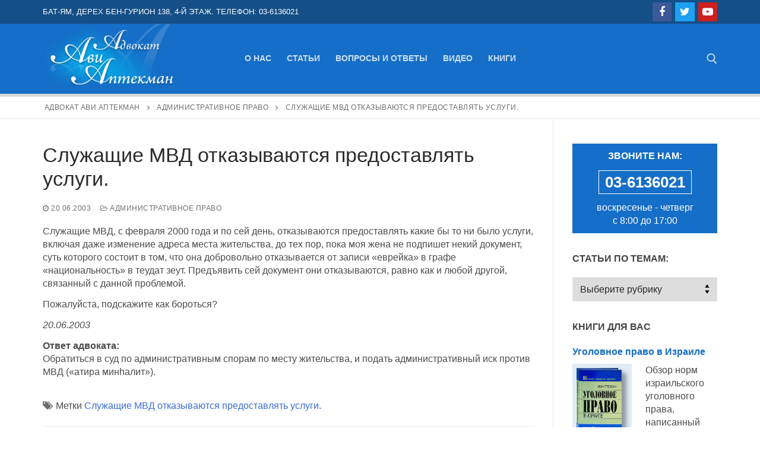

--- FILE ---
content_type: text/html; charset=UTF-8
request_url: https://aptekman.co.il/2003/06/20/%D1%81%D0%BB%D1%83%D0%B6%D0%B0%D1%89%D0%B8%D0%B5-%D0%BC%D0%B2%D0%B4-%D0%BE%D1%82%D0%BA%D0%B0%D0%B7%D1%8B%D0%B2%D0%B0%D1%8E%D1%82%D1%81%D1%8F-%D0%BF%D1%80%D0%B5%D0%B4%D0%BE%D1%81%D1%82%D0%B0%D0%B2/
body_size: 16452
content:
<!doctype html>
<html lang="ru-RU">
<head>
<meta charset="UTF-8">
<meta name="viewport" content="width=device-width, initial-scale=1, maximum-scale=10.0, user-scalable=yes">
<link rel="profile" href="http://gmpg.org/xfn/11">
<meta name='robots' content='index, follow, max-image-preview:large, max-snippet:-1, max-video-preview:-1' />
<style>img:is([sizes="auto" i], [sizes^="auto," i]) { contain-intrinsic-size: 3000px 1500px }</style>
<!-- This site is optimized with the Yoast SEO plugin v26.3 - https://yoast.com/wordpress/plugins/seo/ -->
<title>Служащие МВД отказываются предоставлять услуги. - Адвокат Ави Аптекман</title>
<link rel="canonical" href="https://aptekman.co.il/2003/06/20/служащие-мвд-отказываются-предостав/" />
<meta property="og:locale" content="ru_RU" />
<meta property="og:type" content="article" />
<meta property="og:title" content="Служащие МВД отказываются предоставлять услуги. - Адвокат Ави Аптекман" />
<meta property="og:description" content="Служащие МВД, с февраля 2000 года и по сей день, отказываются предоставлять какие бы то ни было услуги, включая даже изменение адреса места жительства, до тех&hellip;" />
<meta property="og:url" content="https://aptekman.co.il/2003/06/20/служащие-мвд-отказываются-предостав/" />
<meta property="og:site_name" content="Адвокат Ави Аптекман" />
<meta property="article:publisher" content="https://www.facebook.com/www.aptekman.co.il" />
<meta property="article:published_time" content="2003-06-20T02:43:16+00:00" />
<meta property="article:modified_time" content="2016-11-01T17:00:29+00:00" />
<meta name="author" content="Ави Аптекман" />
<meta name="twitter:card" content="summary_large_image" />
<meta name="twitter:creator" content="@avi_law" />
<meta name="twitter:site" content="@avi_law" />
<meta name="twitter:label1" content="Написано автором" />
<meta name="twitter:data1" content="Ави Аптекман" />
<script type="application/ld+json" class="yoast-schema-graph">{"@context":"https://schema.org","@graph":[{"@type":"Article","@id":"https://aptekman.co.il/2003/06/20/%d1%81%d0%bb%d1%83%d0%b6%d0%b0%d1%89%d0%b8%d0%b5-%d0%bc%d0%b2%d0%b4-%d0%be%d1%82%d0%ba%d0%b0%d0%b7%d1%8b%d0%b2%d0%b0%d1%8e%d1%82%d1%81%d1%8f-%d0%bf%d1%80%d0%b5%d0%b4%d0%be%d1%81%d1%82%d0%b0%d0%b2/#article","isPartOf":{"@id":"https://aptekman.co.il/2003/06/20/%d1%81%d0%bb%d1%83%d0%b6%d0%b0%d1%89%d0%b8%d0%b5-%d0%bc%d0%b2%d0%b4-%d0%be%d1%82%d0%ba%d0%b0%d0%b7%d1%8b%d0%b2%d0%b0%d1%8e%d1%82%d1%81%d1%8f-%d0%bf%d1%80%d0%b5%d0%b4%d0%be%d1%81%d1%82%d0%b0%d0%b2/"},"author":{"name":"Ави Аптекман","@id":"https://aptekman.co.il/#/schema/person/d035120e66614d0861cb8d7ed0968ac5"},"headline":"Служащие МВД отказываются предоставлять услуги.","datePublished":"2003-06-20T02:43:16+00:00","dateModified":"2016-11-01T17:00:29+00:00","mainEntityOfPage":{"@id":"https://aptekman.co.il/2003/06/20/%d1%81%d0%bb%d1%83%d0%b6%d0%b0%d1%89%d0%b8%d0%b5-%d0%bc%d0%b2%d0%b4-%d0%be%d1%82%d0%ba%d0%b0%d0%b7%d1%8b%d0%b2%d0%b0%d1%8e%d1%82%d1%81%d1%8f-%d0%bf%d1%80%d0%b5%d0%b4%d0%be%d1%81%d1%82%d0%b0%d0%b2/"},"wordCount":93,"commentCount":0,"publisher":{"@id":"https://aptekman.co.il/#organization"},"keywords":["Служащие МВД отказываются предоставлять услуги."],"articleSection":["Административное право","Вопросы и ответы"],"inLanguage":"ru-RU","potentialAction":[{"@type":"CommentAction","name":"Comment","target":["https://aptekman.co.il/2003/06/20/%d1%81%d0%bb%d1%83%d0%b6%d0%b0%d1%89%d0%b8%d0%b5-%d0%bc%d0%b2%d0%b4-%d0%be%d1%82%d0%ba%d0%b0%d0%b7%d1%8b%d0%b2%d0%b0%d1%8e%d1%82%d1%81%d1%8f-%d0%bf%d1%80%d0%b5%d0%b4%d0%be%d1%81%d1%82%d0%b0%d0%b2/#respond"]}]},{"@type":"WebPage","@id":"https://aptekman.co.il/2003/06/20/%d1%81%d0%bb%d1%83%d0%b6%d0%b0%d1%89%d0%b8%d0%b5-%d0%bc%d0%b2%d0%b4-%d0%be%d1%82%d0%ba%d0%b0%d0%b7%d1%8b%d0%b2%d0%b0%d1%8e%d1%82%d1%81%d1%8f-%d0%bf%d1%80%d0%b5%d0%b4%d0%be%d1%81%d1%82%d0%b0%d0%b2/","url":"https://aptekman.co.il/2003/06/20/%d1%81%d0%bb%d1%83%d0%b6%d0%b0%d1%89%d0%b8%d0%b5-%d0%bc%d0%b2%d0%b4-%d0%be%d1%82%d0%ba%d0%b0%d0%b7%d1%8b%d0%b2%d0%b0%d1%8e%d1%82%d1%81%d1%8f-%d0%bf%d1%80%d0%b5%d0%b4%d0%be%d1%81%d1%82%d0%b0%d0%b2/","name":"Служащие МВД отказываются предоставлять услуги. - Адвокат Ави Аптекман","isPartOf":{"@id":"https://aptekman.co.il/#website"},"datePublished":"2003-06-20T02:43:16+00:00","dateModified":"2016-11-01T17:00:29+00:00","breadcrumb":{"@id":"https://aptekman.co.il/2003/06/20/%d1%81%d0%bb%d1%83%d0%b6%d0%b0%d1%89%d0%b8%d0%b5-%d0%bc%d0%b2%d0%b4-%d0%be%d1%82%d0%ba%d0%b0%d0%b7%d1%8b%d0%b2%d0%b0%d1%8e%d1%82%d1%81%d1%8f-%d0%bf%d1%80%d0%b5%d0%b4%d0%be%d1%81%d1%82%d0%b0%d0%b2/#breadcrumb"},"inLanguage":"ru-RU","potentialAction":[{"@type":"ReadAction","target":["https://aptekman.co.il/2003/06/20/%d1%81%d0%bb%d1%83%d0%b6%d0%b0%d1%89%d0%b8%d0%b5-%d0%bc%d0%b2%d0%b4-%d0%be%d1%82%d0%ba%d0%b0%d0%b7%d1%8b%d0%b2%d0%b0%d1%8e%d1%82%d1%81%d1%8f-%d0%bf%d1%80%d0%b5%d0%b4%d0%be%d1%81%d1%82%d0%b0%d0%b2/"]}]},{"@type":"BreadcrumbList","@id":"https://aptekman.co.il/2003/06/20/%d1%81%d0%bb%d1%83%d0%b6%d0%b0%d1%89%d0%b8%d0%b5-%d0%bc%d0%b2%d0%b4-%d0%be%d1%82%d0%ba%d0%b0%d0%b7%d1%8b%d0%b2%d0%b0%d1%8e%d1%82%d1%81%d1%8f-%d0%bf%d1%80%d0%b5%d0%b4%d0%be%d1%81%d1%82%d0%b0%d0%b2/#breadcrumb","itemListElement":[{"@type":"ListItem","position":1,"name":"Главная страница","item":"https://aptekman.co.il/"},{"@type":"ListItem","position":2,"name":"Служащие МВД отказываются предоставлять услуги."}]},{"@type":"WebSite","@id":"https://aptekman.co.il/#website","url":"https://aptekman.co.il/","name":"Адвокат Ави Аптекман","description":"Адвокатский офис «А. Аптекман, адвокаты, судебные исполнители»","publisher":{"@id":"https://aptekman.co.il/#organization"},"potentialAction":[{"@type":"SearchAction","target":{"@type":"EntryPoint","urlTemplate":"https://aptekman.co.il/?s={search_term_string}"},"query-input":{"@type":"PropertyValueSpecification","valueRequired":true,"valueName":"search_term_string"}}],"inLanguage":"ru-RU"},{"@type":"Organization","@id":"https://aptekman.co.il/#organization","name":"Адвокатская контора «А. Аптекман, адвокаты, судебные исполнители»","url":"https://aptekman.co.il/","logo":{"@type":"ImageObject","inLanguage":"ru-RU","@id":"https://aptekman.co.il/#/schema/logo/image/","url":"https://aptekman.co.il/wp-content/uploads/2021/10/logo_aptekman.png","contentUrl":"https://aptekman.co.il/wp-content/uploads/2021/10/logo_aptekman.png","width":280,"height":150,"caption":"Адвокатская контора «А. Аптекман, адвокаты, судебные исполнители»"},"image":{"@id":"https://aptekman.co.il/#/schema/logo/image/"},"sameAs":["https://www.facebook.com/www.aptekman.co.il","https://x.com/avi_law","https://www.youtube.com/channel/UCu-rWKFyxyANFSb0uA0siDg"]},{"@type":"Person","@id":"https://aptekman.co.il/#/schema/person/d035120e66614d0861cb8d7ed0968ac5","name":"Ави Аптекман","image":{"@type":"ImageObject","inLanguage":"ru-RU","@id":"https://aptekman.co.il/#/schema/person/image/","url":"https://secure.gravatar.com/avatar/a5d5829d80ff098f72375c29e0bccf62875c3b8dc03102b26966a219b2fe1a0d?s=96&d=mm&r=g","contentUrl":"https://secure.gravatar.com/avatar/a5d5829d80ff098f72375c29e0bccf62875c3b8dc03102b26966a219b2fe1a0d?s=96&d=mm&r=g","caption":"Ави Аптекман"},"sameAs":["http://aptekman.co.il"]}]}</script>
<!-- / Yoast SEO plugin. -->
<link rel="alternate" type="application/rss+xml" title="Адвокат Ави Аптекман &raquo; Лента" href="https://aptekman.co.il/feed/" />
<link rel="alternate" type="application/rss+xml" title="Адвокат Ави Аптекман &raquo; Лента комментариев" href="https://aptekman.co.il/comments/feed/" />
<link rel="alternate" type="application/rss+xml" title="Адвокат Ави Аптекман &raquo; Лента комментариев к &laquo;Служащие МВД отказываются предоставлять услуги.&raquo;" href="https://aptekman.co.il/2003/06/20/%d1%81%d0%bb%d1%83%d0%b6%d0%b0%d1%89%d0%b8%d0%b5-%d0%bc%d0%b2%d0%b4-%d0%be%d1%82%d0%ba%d0%b0%d0%b7%d1%8b%d0%b2%d0%b0%d1%8e%d1%82%d1%81%d1%8f-%d0%bf%d1%80%d0%b5%d0%b4%d0%be%d1%81%d1%82%d0%b0%d0%b2/feed/" />
<!-- <link rel='stylesheet' id='wp-block-library-css' href='https://aptekman.co.il/wp-includes/css/dist/block-library/style.min.css?ver=6.8.3' type='text/css' media='all' /> -->
<link rel="stylesheet" type="text/css" href="//aptekman.co.il/wp-content/cache/wpfc-minified/2m36nwzd/dr20y.css" media="all"/>
<style id='classic-theme-styles-inline-css' type='text/css'>
/*! This file is auto-generated */
.wp-block-button__link{color:#fff;background-color:#32373c;border-radius:9999px;box-shadow:none;text-decoration:none;padding:calc(.667em + 2px) calc(1.333em + 2px);font-size:1.125em}.wp-block-file__button{background:#32373c;color:#fff;text-decoration:none}
</style>
<style id='global-styles-inline-css' type='text/css'>
:root{--wp--preset--aspect-ratio--square: 1;--wp--preset--aspect-ratio--4-3: 4/3;--wp--preset--aspect-ratio--3-4: 3/4;--wp--preset--aspect-ratio--3-2: 3/2;--wp--preset--aspect-ratio--2-3: 2/3;--wp--preset--aspect-ratio--16-9: 16/9;--wp--preset--aspect-ratio--9-16: 9/16;--wp--preset--color--black: #000000;--wp--preset--color--cyan-bluish-gray: #abb8c3;--wp--preset--color--white: #ffffff;--wp--preset--color--pale-pink: #f78da7;--wp--preset--color--vivid-red: #cf2e2e;--wp--preset--color--luminous-vivid-orange: #ff6900;--wp--preset--color--luminous-vivid-amber: #fcb900;--wp--preset--color--light-green-cyan: #7bdcb5;--wp--preset--color--vivid-green-cyan: #00d084;--wp--preset--color--pale-cyan-blue: #8ed1fc;--wp--preset--color--vivid-cyan-blue: #0693e3;--wp--preset--color--vivid-purple: #9b51e0;--wp--preset--gradient--vivid-cyan-blue-to-vivid-purple: linear-gradient(135deg,rgba(6,147,227,1) 0%,rgb(155,81,224) 100%);--wp--preset--gradient--light-green-cyan-to-vivid-green-cyan: linear-gradient(135deg,rgb(122,220,180) 0%,rgb(0,208,130) 100%);--wp--preset--gradient--luminous-vivid-amber-to-luminous-vivid-orange: linear-gradient(135deg,rgba(252,185,0,1) 0%,rgba(255,105,0,1) 100%);--wp--preset--gradient--luminous-vivid-orange-to-vivid-red: linear-gradient(135deg,rgba(255,105,0,1) 0%,rgb(207,46,46) 100%);--wp--preset--gradient--very-light-gray-to-cyan-bluish-gray: linear-gradient(135deg,rgb(238,238,238) 0%,rgb(169,184,195) 100%);--wp--preset--gradient--cool-to-warm-spectrum: linear-gradient(135deg,rgb(74,234,220) 0%,rgb(151,120,209) 20%,rgb(207,42,186) 40%,rgb(238,44,130) 60%,rgb(251,105,98) 80%,rgb(254,248,76) 100%);--wp--preset--gradient--blush-light-purple: linear-gradient(135deg,rgb(255,206,236) 0%,rgb(152,150,240) 100%);--wp--preset--gradient--blush-bordeaux: linear-gradient(135deg,rgb(254,205,165) 0%,rgb(254,45,45) 50%,rgb(107,0,62) 100%);--wp--preset--gradient--luminous-dusk: linear-gradient(135deg,rgb(255,203,112) 0%,rgb(199,81,192) 50%,rgb(65,88,208) 100%);--wp--preset--gradient--pale-ocean: linear-gradient(135deg,rgb(255,245,203) 0%,rgb(182,227,212) 50%,rgb(51,167,181) 100%);--wp--preset--gradient--electric-grass: linear-gradient(135deg,rgb(202,248,128) 0%,rgb(113,206,126) 100%);--wp--preset--gradient--midnight: linear-gradient(135deg,rgb(2,3,129) 0%,rgb(40,116,252) 100%);--wp--preset--font-size--small: 13px;--wp--preset--font-size--medium: 20px;--wp--preset--font-size--large: 36px;--wp--preset--font-size--x-large: 42px;--wp--preset--spacing--20: 0.44rem;--wp--preset--spacing--30: 0.67rem;--wp--preset--spacing--40: 1rem;--wp--preset--spacing--50: 1.5rem;--wp--preset--spacing--60: 2.25rem;--wp--preset--spacing--70: 3.38rem;--wp--preset--spacing--80: 5.06rem;--wp--preset--shadow--natural: 6px 6px 9px rgba(0, 0, 0, 0.2);--wp--preset--shadow--deep: 12px 12px 50px rgba(0, 0, 0, 0.4);--wp--preset--shadow--sharp: 6px 6px 0px rgba(0, 0, 0, 0.2);--wp--preset--shadow--outlined: 6px 6px 0px -3px rgba(255, 255, 255, 1), 6px 6px rgba(0, 0, 0, 1);--wp--preset--shadow--crisp: 6px 6px 0px rgba(0, 0, 0, 1);}:where(.is-layout-flex){gap: 0.5em;}:where(.is-layout-grid){gap: 0.5em;}body .is-layout-flex{display: flex;}.is-layout-flex{flex-wrap: wrap;align-items: center;}.is-layout-flex > :is(*, div){margin: 0;}body .is-layout-grid{display: grid;}.is-layout-grid > :is(*, div){margin: 0;}:where(.wp-block-columns.is-layout-flex){gap: 2em;}:where(.wp-block-columns.is-layout-grid){gap: 2em;}:where(.wp-block-post-template.is-layout-flex){gap: 1.25em;}:where(.wp-block-post-template.is-layout-grid){gap: 1.25em;}.has-black-color{color: var(--wp--preset--color--black) !important;}.has-cyan-bluish-gray-color{color: var(--wp--preset--color--cyan-bluish-gray) !important;}.has-white-color{color: var(--wp--preset--color--white) !important;}.has-pale-pink-color{color: var(--wp--preset--color--pale-pink) !important;}.has-vivid-red-color{color: var(--wp--preset--color--vivid-red) !important;}.has-luminous-vivid-orange-color{color: var(--wp--preset--color--luminous-vivid-orange) !important;}.has-luminous-vivid-amber-color{color: var(--wp--preset--color--luminous-vivid-amber) !important;}.has-light-green-cyan-color{color: var(--wp--preset--color--light-green-cyan) !important;}.has-vivid-green-cyan-color{color: var(--wp--preset--color--vivid-green-cyan) !important;}.has-pale-cyan-blue-color{color: var(--wp--preset--color--pale-cyan-blue) !important;}.has-vivid-cyan-blue-color{color: var(--wp--preset--color--vivid-cyan-blue) !important;}.has-vivid-purple-color{color: var(--wp--preset--color--vivid-purple) !important;}.has-black-background-color{background-color: var(--wp--preset--color--black) !important;}.has-cyan-bluish-gray-background-color{background-color: var(--wp--preset--color--cyan-bluish-gray) !important;}.has-white-background-color{background-color: var(--wp--preset--color--white) !important;}.has-pale-pink-background-color{background-color: var(--wp--preset--color--pale-pink) !important;}.has-vivid-red-background-color{background-color: var(--wp--preset--color--vivid-red) !important;}.has-luminous-vivid-orange-background-color{background-color: var(--wp--preset--color--luminous-vivid-orange) !important;}.has-luminous-vivid-amber-background-color{background-color: var(--wp--preset--color--luminous-vivid-amber) !important;}.has-light-green-cyan-background-color{background-color: var(--wp--preset--color--light-green-cyan) !important;}.has-vivid-green-cyan-background-color{background-color: var(--wp--preset--color--vivid-green-cyan) !important;}.has-pale-cyan-blue-background-color{background-color: var(--wp--preset--color--pale-cyan-blue) !important;}.has-vivid-cyan-blue-background-color{background-color: var(--wp--preset--color--vivid-cyan-blue) !important;}.has-vivid-purple-background-color{background-color: var(--wp--preset--color--vivid-purple) !important;}.has-black-border-color{border-color: var(--wp--preset--color--black) !important;}.has-cyan-bluish-gray-border-color{border-color: var(--wp--preset--color--cyan-bluish-gray) !important;}.has-white-border-color{border-color: var(--wp--preset--color--white) !important;}.has-pale-pink-border-color{border-color: var(--wp--preset--color--pale-pink) !important;}.has-vivid-red-border-color{border-color: var(--wp--preset--color--vivid-red) !important;}.has-luminous-vivid-orange-border-color{border-color: var(--wp--preset--color--luminous-vivid-orange) !important;}.has-luminous-vivid-amber-border-color{border-color: var(--wp--preset--color--luminous-vivid-amber) !important;}.has-light-green-cyan-border-color{border-color: var(--wp--preset--color--light-green-cyan) !important;}.has-vivid-green-cyan-border-color{border-color: var(--wp--preset--color--vivid-green-cyan) !important;}.has-pale-cyan-blue-border-color{border-color: var(--wp--preset--color--pale-cyan-blue) !important;}.has-vivid-cyan-blue-border-color{border-color: var(--wp--preset--color--vivid-cyan-blue) !important;}.has-vivid-purple-border-color{border-color: var(--wp--preset--color--vivid-purple) !important;}.has-vivid-cyan-blue-to-vivid-purple-gradient-background{background: var(--wp--preset--gradient--vivid-cyan-blue-to-vivid-purple) !important;}.has-light-green-cyan-to-vivid-green-cyan-gradient-background{background: var(--wp--preset--gradient--light-green-cyan-to-vivid-green-cyan) !important;}.has-luminous-vivid-amber-to-luminous-vivid-orange-gradient-background{background: var(--wp--preset--gradient--luminous-vivid-amber-to-luminous-vivid-orange) !important;}.has-luminous-vivid-orange-to-vivid-red-gradient-background{background: var(--wp--preset--gradient--luminous-vivid-orange-to-vivid-red) !important;}.has-very-light-gray-to-cyan-bluish-gray-gradient-background{background: var(--wp--preset--gradient--very-light-gray-to-cyan-bluish-gray) !important;}.has-cool-to-warm-spectrum-gradient-background{background: var(--wp--preset--gradient--cool-to-warm-spectrum) !important;}.has-blush-light-purple-gradient-background{background: var(--wp--preset--gradient--blush-light-purple) !important;}.has-blush-bordeaux-gradient-background{background: var(--wp--preset--gradient--blush-bordeaux) !important;}.has-luminous-dusk-gradient-background{background: var(--wp--preset--gradient--luminous-dusk) !important;}.has-pale-ocean-gradient-background{background: var(--wp--preset--gradient--pale-ocean) !important;}.has-electric-grass-gradient-background{background: var(--wp--preset--gradient--electric-grass) !important;}.has-midnight-gradient-background{background: var(--wp--preset--gradient--midnight) !important;}.has-small-font-size{font-size: var(--wp--preset--font-size--small) !important;}.has-medium-font-size{font-size: var(--wp--preset--font-size--medium) !important;}.has-large-font-size{font-size: var(--wp--preset--font-size--large) !important;}.has-x-large-font-size{font-size: var(--wp--preset--font-size--x-large) !important;}
:where(.wp-block-post-template.is-layout-flex){gap: 1.25em;}:where(.wp-block-post-template.is-layout-grid){gap: 1.25em;}
:where(.wp-block-columns.is-layout-flex){gap: 2em;}:where(.wp-block-columns.is-layout-grid){gap: 2em;}
:root :where(.wp-block-pullquote){font-size: 1.5em;line-height: 1.6;}
</style>
<!-- <link rel='stylesheet' id='contact-form-7-css' href='https://aptekman.co.il/wp-content/plugins/contact-form-7/includes/css/styles.css?ver=6.1.3' type='text/css' media='all' /> -->
<!-- <link rel='stylesheet' id='widgetopts-styles-css' href='https://aptekman.co.il/wp-content/plugins/widget-options/assets/css/widget-options.css?ver=4.1.3' type='text/css' media='all' /> -->
<!-- <link rel='stylesheet' id='font-awesome-css' href='https://aptekman.co.il/wp-content/themes/customify/assets/fonts/font-awesome/css/font-awesome.min.css?ver=5.0.0' type='text/css' media='all' /> -->
<!-- <link rel='stylesheet' id='customify-style-css' href='https://aptekman.co.il/wp-content/themes/customify/style.min.css?ver=0.4.10' type='text/css' media='all' /> -->
<link rel="stylesheet" type="text/css" href="//aptekman.co.il/wp-content/cache/wpfc-minified/f42vd991/61m13.css" media="all"/>
<style id='customify-style-inline-css' type='text/css'>
#masthead.sticky-active .site-header-inner {box-shadow: 0px 5px 10px 0px rgba(50,50,50,0.06) ;;}.customify-container, .layout-contained, .site-framed .site, .site-boxed .site { max-width: 1200px; } .main-layout-content .entry-content > .alignwide { width: calc( 1200px - 4em ); max-width: 100vw;  }.header-top .header--row-inner,body:not(.fl-builder-edit) .button,body:not(.fl-builder-edit) button:not(.menu-mobile-toggle, .components-button, .customize-partial-edit-shortcut-button),body:not(.fl-builder-edit) input[type="button"]:not(.ed_button),button.button,input[type="button"]:not(.ed_button, .components-button, .customize-partial-edit-shortcut-button),input[type="reset"]:not(.components-button, .customize-partial-edit-shortcut-button),input[type="submit"]:not(.components-button, .customize-partial-edit-shortcut-button),.pagination .nav-links > *:hover,.pagination .nav-links span,.nav-menu-desktop.style-full-height .primary-menu-ul > li.current-menu-item > a,.nav-menu-desktop.style-full-height .primary-menu-ul > li.current-menu-ancestor > a,.nav-menu-desktop.style-full-height .primary-menu-ul > li > a:hover,.posts-layout .readmore-button:hover{    background-color: #235787;}.posts-layout .readmore-button {color: #235787;}.pagination .nav-links > *:hover,.pagination .nav-links span,.entry-single .tags-links a:hover,.entry-single .cat-links a:hover,.posts-layout .readmore-button,.posts-layout .readmore-button:hover{    border-color: #235787;}.customify-builder-btn{    background-color: #156ec7;}body{    color: #4c4c4c;}abbr, acronym {    border-bottom-color: #4c4c4c;}a                {                    color: #386bd8;}a:hover,a:focus,.link-meta:hover, .link-meta a:hover{    color: #2491e5;}h2 + h3,.comments-area h2 + .comments-title,.h2 + h3,.comments-area .h2 + .comments-title,.page-breadcrumb {    border-top-color: #eaecee;}blockquote,.site-content .widget-area .menu li.current-menu-item > a:before{    border-left-color: #eaecee;}@media screen and (min-width: 64em) {    .comment-list .children li.comment {        border-left-color: #eaecee;    }    .comment-list .children li.comment:after {        background-color: #eaecee;    }}.page-titlebar, .page-breadcrumb,.posts-layout .entry-inner {    border-bottom-color: #eaecee;}.header-search-form .search-field,.entry-content .page-links a,.header-search-modal,.pagination .nav-links > *,.entry-footer .tags-links a, .entry-footer .cat-links a,.search .content-area article,.site-content .widget-area .menu li.current-menu-item > a,.posts-layout .entry-inner,.post-navigation .nav-links,article.comment .comment-meta,.widget-area .widget_pages li a, .widget-area .widget_categories li a, .widget-area .widget_archive li a, .widget-area .widget_meta li a, .widget-area .widget_nav_menu li a, .widget-area .widget_product_categories li a, .widget-area .widget_recent_entries li a, .widget-area .widget_rss li a,.widget-area .widget_recent_comments li{    border-color: #eaecee;}.header-search-modal::before {    border-top-color: #eaecee;    border-left-color: #eaecee;}@media screen and (min-width: 48em) {    .content-sidebar.sidebar_vertical_border .content-area {        border-right-color: #eaecee;    }    .sidebar-content.sidebar_vertical_border .content-area {        border-left-color: #eaecee;    }    .sidebar-sidebar-content.sidebar_vertical_border .sidebar-primary {        border-right-color: #eaecee;    }    .sidebar-sidebar-content.sidebar_vertical_border .sidebar-secondary {        border-right-color: #eaecee;    }    .content-sidebar-sidebar.sidebar_vertical_border .sidebar-primary {        border-left-color: #eaecee;    }    .content-sidebar-sidebar.sidebar_vertical_border .sidebar-secondary {        border-left-color: #eaecee;    }    .sidebar-content-sidebar.sidebar_vertical_border .content-area {        border-left-color: #eaecee;        border-right-color: #eaecee;    }    .sidebar-content-sidebar.sidebar_vertical_border .content-area {        border-left-color: #eaecee;        border-right-color: #eaecee;    }}article.comment .comment-post-author {background: #6d6d6d;}.pagination .nav-links > *,.link-meta,.link-meta a,.color-meta,.entry-single .tags-links:before,.entry-single .cats-links:before{    color: #6d6d6d;}h1, h2, h3, h4, h5, h6 { color: #156ec7;}.site-content .widget-title { color: #444444;}.site-content .widget-title {font-weight: 700;}.entry-content h3, .wp-block h3 {font-weight: 500;}.entry-content h4, .wp-block h4 {font-weight: 500;font-size: 20px;line-height: 22px;letter-spacing: 0px;}.entry-content h5, .wp-block h5 {font-weight: 600;font-size: 16px;line-height: 20px;}#page-cover {background-image: url("https://aptekman.co.il/wp-content/themes/customify/assets/images/default-cover.jpg");}.header--row:not(.header--transparent).header-top .header--row-inner  {background-color: #144f87;} .header--row:not(.header--transparent).header-main .header--row-inner  {background-color: #156ec7;border-style: solid;border-top-width: 0px;border-right-width: 0px;border-bottom-width: 5px;border-left-width: 0px;border-color: #d8d8d8;border-top-left-radius: 0px;border-top-right-radius: 0px;border-bottom-right-radius: 0px;} .sub-menu .li-duplicator {display:none !important;}.header-search_icon-item .header-search-modal  {border-style: solid;} .header-search_icon-item .search-field  {border-style: solid;} .dark-mode .header-search_box-item .search-form-fields, .header-search_box-item .search-form-fields  {border-style: solid;} a.item--button  {border-style: none;} #cb-row--footer-main .footer--row-inner {background-color: rgba(30,115,190,0.78)}#cb-row--footer-main .footer--row-inner  {background-color: rgba(30,115,190,0.23);} #cb-row--footer-bottom .footer--row-inner {background-color: #777777}#cb-row--footer-top .footer--row-inner {background-color: rgba(30,115,190,0.37)}#footer_contact li {font-weight: 500;font-size: 18px;}#blog-posts .entry-title {font-weight: 600;font-size: 21px;line-height: 27px;}#blog-posts .nav-links a, #blog-posts .nav-links span {font-size: 15px;}body  {background-color: #FFFFFF;} .site-content .content-area  {background-color: #FFFFFF;} /* CSS for desktop */.sticky.sticky-active .header--row.header-main.header--sticky .customify-grid, .sticky.sticky-active .header--row.header-main.header--sticky .style-full-height .primary-menu-ul > li > a {min-height: 99px;}#page-cover .page-cover-inner {min-height: 300px;}.header--row.header-top .customify-grid, .header--row.header-top .style-full-height .primary-menu-ul > li > a {min-height: 40px;}.header--row.header-main .customify-grid, .header--row.header-main .style-full-height .primary-menu-ul > li > a {min-height: 100px;}.header--row.header-bottom .customify-grid, .header--row.header-bottom .style-full-height .primary-menu-ul > li > a {min-height: 55px;}.site-header .site-branding img { max-width: 240px; } .site-header .cb-row--mobile .site-branding img { width: 240px; }.header--row .builder-first--nav-icon {text-align: right;}.header-search_icon-item .search-submit {margin-left: -40px;}.header-search_box-item .search-submit{margin-left: -40px;} .header-search_box-item .woo_bootster_search .search-submit{margin-left: -40px;} .header-search_box-item .header-search-form button.search-submit{margin-left:-40px;}.header--row .builder-first--primary-menu {text-align: right;}.header-social-icons.customify-builder-social-icons li a { font-size: 18px; }.header-social-icons.customify-builder-social-icons li a {padding: 0.4em;}.footer-social-icons.customify-builder-social-icons li a { font-size: 20px; }.footer-social-icons.customify-builder-social-icons li a {padding: 0.3em;}.footer-social-icons.customify-builder-social-icons li {margin-left: 6px; margin-right: 6px;}#blog-posts .pagination {text-align: center;}/* CSS for tablet */@media screen and (max-width: 1024px) { .site-content .widget-title {font-size: 20px;}.entry-content h5, .wp-block h5 {font-size: 17px;line-height: 21px;}#page-cover .page-cover-inner {min-height: 250px;}.header--row .builder-first--nav-icon {text-align: right;}.header-search_icon-item .search-submit {margin-left: -40px;}.header-search_box-item .search-submit{margin-left: -40px;} .header-search_box-item .woo_bootster_search .search-submit{margin-left: -40px;} .header-search_box-item .header-search-form button.search-submit{margin-left:-40px;} }/* CSS for mobile */@media screen and (max-width: 568px) { .sticky.sticky-active .header--row.header-top.header--sticky .customify-grid, .sticky.sticky-active .header--row.header-top.header--sticky .style-full-height .primary-menu-ul > li > a {min-height: 19px;}.site-content .widget-title {font-size: 16px;}#page-cover .page-cover-inner {min-height: 200px;}.header--row.header-top .customify-grid, .header--row.header-top .style-full-height .primary-menu-ul > li > a {min-height: 44px;}.header--row .builder-first--nav-icon {text-align: right;}.header-search_icon-item .search-submit {margin-left: -40px;}.header-search_box-item .search-submit{margin-left: -40px;} .header-search_box-item .woo_bootster_search .search-submit{margin-left: -40px;} .header-search_box-item .header-search-form button.search-submit{margin-left:-40px;}#footer_contact li {font-size: 16px;} }
</style>
<!-- <link rel='stylesheet' id='customify-customify-pro-8089c2016e00ed61f89d2f7c54fa81e0-css' href='https://aptekman.co.il/wp-content/uploads/customify-pro/customify-pro-8089c2016e00ed61f89d2f7c54fa81e0.css?ver=20251108051712' type='text/css' media='all' /> -->
<!-- <link rel='stylesheet' id='call-now-button-modern-style-css' href='https://aptekman.co.il/wp-content/plugins/call-now-button/resources/style/modern.css?ver=1.5.5' type='text/css' media='all' /> -->
<link rel="stylesheet" type="text/css" href="//aptekman.co.il/wp-content/cache/wpfc-minified/qwoqlo5g/fdiwy.css" media="all"/>
<script type="text/javascript" id="jquery-core-js-extra">
/* <![CDATA[ */
var Customify_Pro_JS = {"header_sticky_up":"","scrolltop_duration":"500","scrolltop_offset":"100","infinity_load":{"posts":{"enable":0,"load_type":"auto","loading_text":"Loading","load_more_text":"Load More"},"products":{"enable":1,"load_type":"auto","loading_text":"Loading","load_more_text":"Load More"}}};
/* ]]> */
</script>
<script src='//aptekman.co.il/wp-content/cache/wpfc-minified/7xd9hwb8/dr20y.js' type="text/javascript"></script>
<!-- <script type="text/javascript" src="https://aptekman.co.il/wp-includes/js/jquery/jquery.min.js?ver=3.7.1" id="jquery-core-js"></script> -->
<!-- <script type="text/javascript" src="https://aptekman.co.il/wp-includes/js/jquery/jquery-migrate.min.js?ver=3.4.1" id="jquery-migrate-js"></script> -->
<link rel="https://api.w.org/" href="https://aptekman.co.il/wp-json/" /><link rel="alternate" title="JSON" type="application/json" href="https://aptekman.co.il/wp-json/wp/v2/posts/1333" /><link rel="EditURI" type="application/rsd+xml" title="RSD" href="https://aptekman.co.il/xmlrpc.php?rsd" />
<meta name="generator" content="WordPress 6.8.3" />
<link rel='shortlink' href='https://aptekman.co.il/?p=1333' />
<link rel="alternate" title="oEmbed (JSON)" type="application/json+oembed" href="https://aptekman.co.il/wp-json/oembed/1.0/embed?url=https%3A%2F%2Faptekman.co.il%2F2003%2F06%2F20%2F%25d1%2581%25d0%25bb%25d1%2583%25d0%25b6%25d0%25b0%25d1%2589%25d0%25b8%25d0%25b5-%25d0%25bc%25d0%25b2%25d0%25b4-%25d0%25be%25d1%2582%25d0%25ba%25d0%25b0%25d0%25b7%25d1%258b%25d0%25b2%25d0%25b0%25d1%258e%25d1%2582%25d1%2581%25d1%258f-%25d0%25bf%25d1%2580%25d0%25b5%25d0%25b4%25d0%25be%25d1%2581%25d1%2582%25d0%25b0%25d0%25b2%2F" />
<link rel="alternate" title="oEmbed (XML)" type="text/xml+oembed" href="https://aptekman.co.il/wp-json/oembed/1.0/embed?url=https%3A%2F%2Faptekman.co.il%2F2003%2F06%2F20%2F%25d1%2581%25d0%25bb%25d1%2583%25d0%25b6%25d0%25b0%25d1%2589%25d0%25b8%25d0%25b5-%25d0%25bc%25d0%25b2%25d0%25b4-%25d0%25be%25d1%2582%25d0%25ba%25d0%25b0%25d0%25b7%25d1%258b%25d0%25b2%25d0%25b0%25d1%258e%25d1%2582%25d1%2581%25d1%258f-%25d0%25bf%25d1%2580%25d0%25b5%25d0%25b4%25d0%25be%25d1%2581%25d1%2582%25d0%25b0%25d0%25b2%2F&#038;format=xml" />
<!-- Styles generated by Posts in Sidebar plugin -->
<style type="text/css">
.pis-title { font-size: 16px !important; font-weight:600; line-height:1.3; }
.pis-title-link {color:#333!important;}
</style>
<!-- / Styles generated by Posts in Sidebar plugin -->
<link rel="pingback" href="https://aptekman.co.il/xmlrpc.php"><meta name="generator" content="Powered by WPBakery Page Builder - drag and drop page builder for WordPress."/>
<link rel="icon" href="https://aptekman.co.il/wp-content/uploads/2021/10/favicon.png" sizes="32x32" />
<link rel="icon" href="https://aptekman.co.il/wp-content/uploads/2021/10/favicon.png" sizes="192x192" />
<link rel="apple-touch-icon" href="https://aptekman.co.il/wp-content/uploads/2021/10/favicon.png" />
<meta name="msapplication-TileImage" content="https://aptekman.co.il/wp-content/uploads/2021/10/favicon.png" />
<style type="text/css" id="wp-custom-css">
.site-header .site-branding img {
max-width: 220px;
}
body {line-height: 1.4;}
p {margin-bottom: 0.8em;}
#call-block {background:#156ec7; padding:10px; color:#fff;}
#call-block a {margin-top:10px; color:#fff; font-weight:700; padding:5px 10px; border: 1px solid #fff;}
#call-block a:hover {background:#144f87;}
#call-block .widget-title {margin-bottom:15px; color:#fff;}
.textwidget h4 {font-size:16px; font-weight:bold;}
@media only screen and (max-width: 999px) {
#call-block h3 {font-size:1em;}
.customify-builder-btn {display:none!important;}
}
</style>
<noscript><style> .wpb_animate_when_almost_visible { opacity: 1; }</style></noscript></head>
<body class="wp-singular post-template-default single single-post postid-1333 single-format-standard wp-custom-logo wp-theme-customify content-sidebar main-layout-content-sidebar sidebar_vertical_border site-full-width menu_sidebar_slide_left wpb-js-composer js-comp-ver-6.5.0 vc_responsive">
<div id="page" class="site box-shadow">
<a class="skip-link screen-reader-text" href="#site-content">Перейти к содержимому</a>
<a class="close is-size-medium  close-panel close-sidebar-panel" href="#">
<span class="hamburger hamburger--squeeze is-active">
<span class="hamburger-box">
<span class="hamburger-inner"><span class="screen-reader-text">Меню</span></span>
</span>
</span>
<span class="screen-reader-text">Закрыть</span>
</a><header id="masthead" class="site-header header-v2"><div id="masthead-inner" class="site-header-inner">							<div  class="header-top header--row layout-full-contained"  id="cb-row--header-top"  data-row-id="top"  data-show-on="desktop mobile">
<div class="header--row-inner header-top-inner dark-mode">
<div class="customify-container">
<div class="customify-grid  cb-row--desktop hide-on-mobile hide-on-tablet customify-grid-middle"><div class="row-v2 row-v2-top no-center"><div class="col-v2 col-v2-left"><div class="item--inner builder-item--html" data-section="header_html" data-item-id="html" ><div class="builder-header-html-item item--html"><p>Бат-Ям, Дерех Бен-Гурион 138, 4-й этаж. Телефон: 03-6136021</p>
</div></div></div><div class="col-v2 col-v2-right"><div class="item--inner builder-item--social-icons" data-section="header_social_icons" data-item-id="social-icons" ><ul class="header-social-icons customify-builder-social-icons color-default"><li><a class="social-icon-facebook shape-square" rel="nofollow noopener" target="_blank" href="https://www.facebook.com/www.aptekman.co.il" aria-label="Facebook"><i class="social-icon fa fa-facebook" title="Facebook"></i></a></li><li><a class="social-icon-twitter shape-square" rel="nofollow noopener" target="_blank" href="https://twitter.com/avi_law" aria-label="Twitter"><i class="social-icon fa fa-twitter" title="Twitter"></i></a></li><li><a class="social-icon-youtube-play shape-square" rel="nofollow noopener" target="_blank" href="https://www.youtube.com/channel/UCu-rWKFyxyANFSb0uA0siDg" aria-label="Youtube"><i class="social-icon fa fa-youtube-play" title="Youtube"></i></a></li></ul></div></div></div></div><div class="cb-row--mobile hide-on-desktop customify-grid customify-grid-middle"><div class="row-v2 row-v2-top no-left no-right"><div class="col-v2 col-v2-left"></div><div class="col-v2 col-v2-center"><div class="item--inner builder-item--social-icons" data-section="header_social_icons" data-item-id="social-icons" ><ul class="header-social-icons customify-builder-social-icons color-default"><li><a class="social-icon-facebook shape-square" rel="nofollow noopener" target="_blank" href="https://www.facebook.com/www.aptekman.co.il" aria-label="Facebook"><i class="social-icon fa fa-facebook" title="Facebook"></i></a></li><li><a class="social-icon-twitter shape-square" rel="nofollow noopener" target="_blank" href="https://twitter.com/avi_law" aria-label="Twitter"><i class="social-icon fa fa-twitter" title="Twitter"></i></a></li><li><a class="social-icon-youtube-play shape-square" rel="nofollow noopener" target="_blank" href="https://www.youtube.com/channel/UCu-rWKFyxyANFSb0uA0siDg" aria-label="Youtube"><i class="social-icon fa fa-youtube-play" title="Youtube"></i></a></li></ul></div></div><div class="col-v2 col-v2-right"></div></div></div>									</div>
</div>
</div>
<div  class="header-main header--row layout-full-contained header--sticky"  id="cb-row--header-main"  data-row-id="main"  data-show-on="desktop mobile">
<div class="header--row-inner header-main-inner dark-mode">
<div class="customify-container">
<div class="customify-grid  cb-row--desktop hide-on-mobile hide-on-tablet customify-grid-middle"><div class="row-v2 row-v2-main full-cols"><div class="col-v2 col-v2-left"><div class="item--inner builder-item--logo" data-section="title_tagline" data-item-id="logo" >		<div class="site-branding logo-top no-tran-logo has-sticky-logo">
<a href="https://aptekman.co.il/" class="logo-link" rel="home" itemprop="url">
<img class="site-img-logo" src="https://aptekman.co.il/wp-content/uploads/2021/10/logo_aptekman.png" alt="Адвокат Ави Аптекман">
<img class="site-img-logo-sticky" src="https://aptekman.co.il/wp-content/uploads/2021/10/logo_aptekman.png"
alt="" srcset="https://aptekman.co.il/wp-content/uploads/2021/10/logo_aptekman.png 2x">
</a>
</div><!-- .site-branding -->
</div></div><div class="col-v2 col-v2-center"><div class="item--inner builder-item--primary-menu has_menu" data-section="header_menu_primary" data-item-id="primary-menu" ><nav  id="site-navigation-main-desktop" class="site-navigation primary-menu primary-menu-main nav-menu-desktop primary-menu-desktop style-plain"><ul id="menu-top" class="primary-menu-ul menu nav-menu"><li id="menu-item--main-desktop-9828" class="menu-item menu-item-type-post_type menu-item-object-page menu-item-home menu-item-9828"><a href="https://aptekman.co.il/"><span class="link-before">О нас</span></a></li>
<li id="menu-item--main-desktop-9829" class="menu-item menu-item-type-taxonomy menu-item-object-category menu-item-9829"><a href="https://aptekman.co.il/category/articles/"><span class="link-before">Статьи</span></a></li>
<li id="menu-item--main-desktop-9827" class="menu-item menu-item-type-taxonomy menu-item-object-category current-post-ancestor current-menu-parent current-post-parent menu-item-9827"><a href="https://aptekman.co.il/category/questions/"><span class="link-before">Вопросы и ответы</span></a></li>
<li id="menu-item--main-desktop-15443" class="menu-item menu-item-type-post_type menu-item-object-page menu-item-15443"><a href="https://aptekman.co.il/%d0%bc%d1%88%d0%b2%d1%83%d1%89/"><span class="link-before">Видео</span></a></li>
<li id="menu-item--main-desktop-15433" class="menu-item menu-item-type-post_type menu-item-object-page menu-item-15433"><a href="https://aptekman.co.il/books/"><span class="link-before">Книги</span></a></li>
</ul></nav></div></div><div class="col-v2 col-v2-right"><div class="item--inner builder-item--search_icon" data-section="search_icon" data-item-id="search_icon" ><div class="header-search_icon-item item--search_icon">		<a class="search-icon" href="#" aria-label="открыть инструмент поиска">
<span class="ic-search">
<svg aria-hidden="true" focusable="false" role="presentation" xmlns="http://www.w3.org/2000/svg" width="20" height="21" viewBox="0 0 20 21">
<path fill="currentColor" fill-rule="evenodd" d="M12.514 14.906a8.264 8.264 0 0 1-4.322 1.21C3.668 16.116 0 12.513 0 8.07 0 3.626 3.668.023 8.192.023c4.525 0 8.193 3.603 8.193 8.047 0 2.033-.769 3.89-2.035 5.307l4.999 5.552-1.775 1.597-5.06-5.62zm-4.322-.843c3.37 0 6.102-2.684 6.102-5.993 0-3.31-2.732-5.994-6.102-5.994S2.09 4.76 2.09 8.07c0 3.31 2.732 5.993 6.102 5.993z"></path>
</svg>
</span>
<span class="ic-close">
<svg version="1.1" id="Capa_1" xmlns="http://www.w3.org/2000/svg" xmlns:xlink="http://www.w3.org/1999/xlink" x="0px" y="0px" width="612px" height="612px" viewBox="0 0 612 612" fill="currentColor" style="enable-background:new 0 0 612 612;" xml:space="preserve"><g><g id="cross"><g><polygon points="612,36.004 576.521,0.603 306,270.608 35.478,0.603 0,36.004 270.522,306.011 0,575.997 35.478,611.397 306,341.411 576.521,611.397 612,575.997 341.459,306.011 " /></g></g></g><g></g><g></g><g></g><g></g><g></g><g></g><g></g><g></g><g></g><g></g><g></g><g></g><g></g><g></g><g></g></svg>
</span>
<span class="arrow-down"></span>
</a>
<div class="header-search-modal-wrapper">
<form role="search" class="header-search-modal header-search-form" action="https://aptekman.co.il/">
<label>
<span class="screen-reader-text">Найти:</span>
<input type="search" class="search-field" placeholder="Поиск ..." value="" name="s" title="Найти:" />
</label>
<button type="submit" class="search-submit" aria-label="отправить поиск">
<svg aria-hidden="true" focusable="false" role="presentation" xmlns="http://www.w3.org/2000/svg" width="20" height="21" viewBox="0 0 20 21">
<path fill="currentColor" fill-rule="evenodd" d="M12.514 14.906a8.264 8.264 0 0 1-4.322 1.21C3.668 16.116 0 12.513 0 8.07 0 3.626 3.668.023 8.192.023c4.525 0 8.193 3.603 8.193 8.047 0 2.033-.769 3.89-2.035 5.307l4.999 5.552-1.775 1.597-5.06-5.62zm-4.322-.843c3.37 0 6.102-2.684 6.102-5.993 0-3.31-2.732-5.994-6.102-5.994S2.09 4.76 2.09 8.07c0 3.31 2.732 5.993 6.102 5.993z"></path>
</svg>
</button>
</form>
</div>
</div></div></div></div></div><div class="cb-row--mobile hide-on-desktop customify-grid customify-grid-middle"><div class="row-v2 row-v2-main no-center"><div class="col-v2 col-v2-left"><div class="item--inner builder-item--logo" data-section="title_tagline" data-item-id="logo" >		<div class="site-branding logo-top no-tran-logo has-sticky-logo">
<a href="https://aptekman.co.il/" class="logo-link" rel="home" itemprop="url">
<img class="site-img-logo" src="https://aptekman.co.il/wp-content/uploads/2021/10/logo_aptekman.png" alt="Адвокат Ави Аптекман">
<img class="site-img-logo-sticky" src="https://aptekman.co.il/wp-content/uploads/2021/10/logo_aptekman.png"
alt="" srcset="https://aptekman.co.il/wp-content/uploads/2021/10/logo_aptekman.png 2x">
</a>
</div><!-- .site-branding -->
</div></div><div class="col-v2 col-v2-right"><div class="item--inner builder-item--search_icon" data-section="search_icon" data-item-id="search_icon" ><div class="header-search_icon-item item--search_icon">		<a class="search-icon" href="#" aria-label="открыть инструмент поиска">
<span class="ic-search">
<svg aria-hidden="true" focusable="false" role="presentation" xmlns="http://www.w3.org/2000/svg" width="20" height="21" viewBox="0 0 20 21">
<path fill="currentColor" fill-rule="evenodd" d="M12.514 14.906a8.264 8.264 0 0 1-4.322 1.21C3.668 16.116 0 12.513 0 8.07 0 3.626 3.668.023 8.192.023c4.525 0 8.193 3.603 8.193 8.047 0 2.033-.769 3.89-2.035 5.307l4.999 5.552-1.775 1.597-5.06-5.62zm-4.322-.843c3.37 0 6.102-2.684 6.102-5.993 0-3.31-2.732-5.994-6.102-5.994S2.09 4.76 2.09 8.07c0 3.31 2.732 5.993 6.102 5.993z"></path>
</svg>
</span>
<span class="ic-close">
<svg version="1.1" id="Capa_1" xmlns="http://www.w3.org/2000/svg" xmlns:xlink="http://www.w3.org/1999/xlink" x="0px" y="0px" width="612px" height="612px" viewBox="0 0 612 612" fill="currentColor" style="enable-background:new 0 0 612 612;" xml:space="preserve"><g><g id="cross"><g><polygon points="612,36.004 576.521,0.603 306,270.608 35.478,0.603 0,36.004 270.522,306.011 0,575.997 35.478,611.397 306,341.411 576.521,611.397 612,575.997 341.459,306.011 " /></g></g></g><g></g><g></g><g></g><g></g><g></g><g></g><g></g><g></g><g></g><g></g><g></g><g></g><g></g><g></g><g></g></svg>
</span>
<span class="arrow-down"></span>
</a>
<div class="header-search-modal-wrapper">
<form role="search" class="header-search-modal header-search-form" action="https://aptekman.co.il/">
<label>
<span class="screen-reader-text">Найти:</span>
<input type="search" class="search-field" placeholder="Поиск ..." value="" name="s" title="Найти:" />
</label>
<button type="submit" class="search-submit" aria-label="отправить поиск">
<svg aria-hidden="true" focusable="false" role="presentation" xmlns="http://www.w3.org/2000/svg" width="20" height="21" viewBox="0 0 20 21">
<path fill="currentColor" fill-rule="evenodd" d="M12.514 14.906a8.264 8.264 0 0 1-4.322 1.21C3.668 16.116 0 12.513 0 8.07 0 3.626 3.668.023 8.192.023c4.525 0 8.193 3.603 8.193 8.047 0 2.033-.769 3.89-2.035 5.307l4.999 5.552-1.775 1.597-5.06-5.62zm-4.322-.843c3.37 0 6.102-2.684 6.102-5.993 0-3.31-2.732-5.994-6.102-5.994S2.09 4.76 2.09 8.07c0 3.31 2.732 5.993 6.102 5.993z"></path>
</svg>
</button>
</form>
</div>
</div></div><div class="item--inner builder-item--nav-icon" data-section="header_menu_icon" data-item-id="nav-icon" >		<button type="button" class="menu-mobile-toggle item-button is-size-desktop-medium is-size-tablet-medium is-size-mobile-medium"  aria-label="nav icon">
<span class="hamburger hamburger--squeeze">
<span class="hamburger-box">
<span class="hamburger-inner"></span>
</span>
</span>
<span class="nav-icon--label hide-on-tablet hide-on-mobile">Меню</span></button>
</div></div></div></div>									</div>
</div>
</div>
<div id="header-menu-sidebar" class="header-menu-sidebar menu-sidebar-panel light-mode"><div id="header-menu-sidebar-bg" class="header-menu-sidebar-bg"><div id="header-menu-sidebar-inner" class="header-menu-sidebar-inner"><div class="builder-item-sidebar mobile-item--html"><div class="item--inner" data-item-id="html" data-section="header_html"><div class="builder-header-html-item item--html"><p>Бат-Ям, Дерех Бен-Гурион 138, 4-й этаж. Телефон: 03-6136021</p>
</div></div></div><div class="builder-item-sidebar mobile-item--search_box"><div class="item--inner" data-item-id="search_box" data-section="search_box"><div class="header-search_box-item item--search_box">		<form role="search" class="header-search-form " action="https://aptekman.co.il/">
<div class="search-form-fields">
<span class="screen-reader-text">Найти:</span>
<input type="search" class="search-field" placeholder="Поиск ..." value="" name="s" title="Найти:" />
</div>
<button type="submit" class="search-submit" aria-label="Отправить поиск">
<svg aria-hidden="true" focusable="false" role="presentation" xmlns="http://www.w3.org/2000/svg" width="20" height="21" viewBox="0 0 20 21">
<path fill="currentColor" fill-rule="evenodd" d="M12.514 14.906a8.264 8.264 0 0 1-4.322 1.21C3.668 16.116 0 12.513 0 8.07 0 3.626 3.668.023 8.192.023c4.525 0 8.193 3.603 8.193 8.047 0 2.033-.769 3.89-2.035 5.307l4.999 5.552-1.775 1.597-5.06-5.62zm-4.322-.843c3.37 0 6.102-2.684 6.102-5.993 0-3.31-2.732-5.994-6.102-5.994S2.09 4.76 2.09 8.07c0 3.31 2.732 5.993 6.102 5.993z"></path>
</svg>
</button>
</form>
</div></div></div><div class="builder-item-sidebar mobile-item--primary-menu mobile-item--menu "><div class="item--inner" data-item-id="primary-menu" data-section="header_menu_primary"><nav  id="site-navigation-sidebar-mobile" class="site-navigation primary-menu primary-menu-sidebar nav-menu-mobile primary-menu-mobile style-plain"><ul id="menu-top" class="primary-menu-ul menu nav-menu"><li id="menu-item--sidebar-mobile-9828" class="menu-item menu-item-type-post_type menu-item-object-page menu-item-home menu-item-9828"><a href="https://aptekman.co.il/"><span class="link-before">О нас</span></a></li>
<li id="menu-item--sidebar-mobile-9829" class="menu-item menu-item-type-taxonomy menu-item-object-category menu-item-9829"><a href="https://aptekman.co.il/category/articles/"><span class="link-before">Статьи</span></a></li>
<li id="menu-item--sidebar-mobile-9827" class="menu-item menu-item-type-taxonomy menu-item-object-category current-post-ancestor current-menu-parent current-post-parent menu-item-9827"><a href="https://aptekman.co.il/category/questions/"><span class="link-before">Вопросы и ответы</span></a></li>
<li id="menu-item--sidebar-mobile-15443" class="menu-item menu-item-type-post_type menu-item-object-page menu-item-15443"><a href="https://aptekman.co.il/%d0%bc%d1%88%d0%b2%d1%83%d1%89/"><span class="link-before">Видео</span></a></li>
<li id="menu-item--sidebar-mobile-15433" class="menu-item menu-item-type-post_type menu-item-object-page menu-item-15433"><a href="https://aptekman.co.il/books/"><span class="link-before">Книги</span></a></li>
</ul></nav></div></div><div class="builder-item-sidebar mobile-item--button"><div class="item--inner" data-item-id="button" data-section="header_button"><a href="" class="item--button customify-btn customify-builder-btn is-icon-before">Кнопка</a></div></div></div></div></div></div></header>			<div id="page-breadcrumb" class="page-header--item page-breadcrumb breadcrumb--below_titlebar  text-uppercase text-xsmall link-meta">
<div class="page-breadcrumb-inner customify-container">
<ul class="page-breadcrumb-list">
<li class="home"><span><a title="Перейти к Адвокат Ави Аптекман." href="https://aptekman.co.il" class="home"><span>Адвокат Ави Аптекман</span></a></span></li>
<li class="taxonomy category"><span><a title="Go to the Административное право Рубрика archives." href="https://aptekman.co.il/category/%d0%b0%d0%b4%d0%bc%d0%b8%d0%bd%d0%b8%d1%81%d1%82%d1%80%d0%b0%d1%82%d0%b8%d0%b2%d0%bd%d0%be%d0%b5-%d0%bf%d1%80%d0%b0%d0%b2%d0%be/" class="taxonomy category"><span>Административное право</span></a></span></li>
<li class="post post-post current-item"><span><span class="post post-post current-item">Служащие МВД отказываются предоставлять услуги.</span></span></li>
</ul>
</div>
</div>
<div id="site-content" class="site-content">
<div class="customify-container">
<div class="customify-grid">
<main id="main" class="content-area customify-col-9_sm-12">
<div class="content-inner">
<article id="post-1333" class="entry entry-single post-1333 post type-post status-publish format-standard hentry category-81 category-questions tag-3868">
<h1 class="entry-title entry--item h2">Служащие МВД отказываются предоставлять услуги.</h1>			<div class="entry-meta entry--item text-uppercase text-xsmall link-meta">
<span class="meta-item posted-on"><a href="https://aptekman.co.il/2003/06/20/%d1%81%d0%bb%d1%83%d0%b6%d0%b0%d1%89%d0%b8%d0%b5-%d0%bc%d0%b2%d0%b4-%d0%be%d1%82%d0%ba%d0%b0%d0%b7%d1%8b%d0%b2%d0%b0%d1%8e%d1%82%d1%81%d1%8f-%d0%bf%d1%80%d0%b5%d0%b4%d0%be%d1%81%d1%82%d0%b0%d0%b2/" rel="bookmark"><i class="fa fa-clock-o" aria-hidden="true"></i> <time class="entry-date published" datetime="2003-06-20T05:43:16+03:00">20.06.2003</time></a></span><span class="sep"></span><span class="meta-item meta-cat"><a href="https://aptekman.co.il/category/%d0%b0%d0%b4%d0%bc%d0%b8%d0%bd%d0%b8%d1%81%d1%82%d1%80%d0%b0%d1%82%d0%b8%d0%b2%d0%bd%d0%be%d0%b5-%d0%bf%d1%80%d0%b0%d0%b2%d0%be/" rel="tag"><i class="fa fa-folder-open-o" aria-hidden="true"></i> Административное право</a></span>			</div><!-- .entry-meta -->
<div class="entry-content entry--item">
<p>Служащие МВД, с февраля 2000 года и по сей день, отказываются предоставлять какие бы то ни было услуги, включая даже изменение адреса места жительства, до тех пор, пока моя жена не подпишет некий документ, суть которого состоит в том, что она добровольно отказывается от записи &#171;еврейка&#187; в графе &#171;национальность&#187; в теудат зеут. Предъявить сей документ они отказываются, равно как и любой другой, связанный с данной проблемой.</p>
<p>Пожалуйста, подскажите как бороться?</p>
<p><i>20.06.2003    </i></p>
<p><b>Ответ адвоката:</b><br />
Обратиться в суд по административным спорам по месту жительства, и подать административный иск против МВД (&#171;атира минhaлит&#187;).</p>
</div><!-- .entry-content -->
<div class="entry--item entry-tags tags-links">Метки <a href="https://aptekman.co.il/tag/%d1%81%d0%bb%d1%83%d0%b6%d0%b0%d1%89%d0%b8%d0%b5-%d0%bc%d0%b2%d0%b4-%d0%be%d1%82%d0%ba%d0%b0%d0%b7%d1%8b%d0%b2%d0%b0%d1%8e%d1%82%d1%81%d1%8f-%d0%bf%d1%80%d0%b5%d0%b4%d0%be%d1%81%d1%82%d0%b0%d0%b2/" rel="tag">Служащие МВД отказываются предоставлять услуги.</a></div><div class="entry-post-navigation entry--item">
<nav class="navigation post-navigation" aria-label="Записи">
<h2 class="screen-reader-text">Навигация по записям</h2>
<div class="nav-links"><div class="nav-previous"><a href="https://aptekman.co.il/2003/06/19/%d0%ba%d1%83%d0%bf%d0%b8%d0%bb%d0%b8-%d0%ba%d0%b2%d0%b0%d1%80%d1%82%d0%b8%d1%80%d1%83-%d0%b0-%d0%bc%d0%b5%d1%81%d1%82%d0%b0-%d0%b4%d0%bb%d1%8f-%d1%81%d1%82%d0%be%d1%8f%d0%bd%d0%ba%d0%b8-%d0%bd%d0%b5/" rel="prev"><span class="meta-nav text-uppercase text-xsmall color-meta" aria-hidden="true">Предыдущий</span> <span class="screen-reader-text">Предыдущая запись:</span> <span class="post-title text-large">Купили квартиру, а места для стоянки нет.</span></a></div><div class="nav-next"><a href="https://aptekman.co.il/2003/06/20/%d1%8f-%d1%85%d0%be%d1%87%d1%83-%d1%81%d0%bd%d1%8f%d1%82%d1%8c-%d0%ba%d0%b2%d0%b0%d1%80%d1%82%d0%b8%d1%80%d1%83-%d0%bd%d0%b5-%d0%bd%d0%b0-%d0%b3%d0%be%d0%b4-%d0%b0-%d0%bd%d0%b0-%d0%bd%d0%b5%d0%be/" rel="next"><span class="meta-nav text-uppercase text-xsmall color-meta" aria-hidden="true">Следующий</span> <span class="screen-reader-text">Следующая запись:</span> <span class="post-title text-large">Я хочу снять квартиру не на год, а на неопределенный срок</span></a></div></div>
</nav></div>		</article>
</div><!-- #.content-inner -->
              			</main><!-- #main -->
<aside id="sidebar-primary" class="sidebar-primary customify-col-3_sm-12">
<div class="sidebar-primary-inner sidebar-inner widget-area">
<section id="call-block" class="widget_text extendedwopts-hide extendedwopts-mobile extendedwopts-md-center widget widget_custom_html"><h4 class="widget-title">Звоните нам:</h4><div class="textwidget custom-html-widget"><script> 
fbq('track', 'Contact'); </script>
<h3 id="call-btn-02">
<a href="tel:+97236136021" onclick="gtag('event', 'Call Now Button 02', {'event_category':'Call', 'event_label':'03-6136021','category':'Call'});">03-6136021</a>
</h3>
воскресенье - четверг<br/>
с 8:00 до 17:00</div></section><section id="categories-2" class="widget widget_categories"><h4 class="widget-title">Статьи по темам:</h4><form action="https://aptekman.co.il" method="get"><label class="screen-reader-text" for="cat">Статьи по темам:</label><select  name='cat' id='cat' class='postform'>
<option value='-1'>Выберите рубрику</option>
<option class="level-0" value="154">Аварии</option>
<option class="level-0" value="81">Административное право</option>
<option class="level-0" value="138">Алименты</option>
<option class="level-0" value="2">Аналитика</option>
<option class="level-0" value="3">Арбитраж</option>
<option class="level-0" value="127">Аренда</option>
<option class="level-0" value="128">Арнона</option>
<option class="level-0" value="3835">БАГАЦы</option>
<option class="level-0" value="4">Банковское право</option>
<option class="level-0" value="139">Браки</option>
<option class="level-0" value="5">Взыскание и урегулирование долгов, исполнение судебных решений</option>
<option class="level-0" value="6">Взыскание ущерба и компенсаций</option>
<option class="level-0" value="106">Вид на жительство</option>
<option class="level-0" value="107">Визы</option>
<option class="level-0" value="103">Военное право, армейские проблемы</option>
<option class="level-0" value="104">Вопросы гражданства</option>
<option class="level-0" value="20">Вопросы и ответы</option>
<option class="level-0" value="96">Врачебная халатность</option>
<option class="level-0" value="82">Гиюр</option>
<option class="level-0" value="9">Гражданское судопроизводство</option>
<option class="level-0" value="108">Гражданство</option>
<option class="level-0" value="83">Даркон</option>
<option class="level-0" value="84">Депортация</option>
<option class="level-0" value="140">Дети</option>
<option class="level-0" value="116">Законодательство России, Украины и других стран СНГ (консультации только израильтянам)</option>
<option class="level-0" value="10">Защита прав потребителей</option>
<option class="level-0" value="109">Иммиграция</option>
<option class="level-0" value="11">Интеллектуальная собственность</option>
<option class="level-0" value="119">Интернет-право</option>
<option class="level-0" value="129">Коммунальные услуги</option>
<option class="level-0" value="158">Компенсации</option>
<option class="level-0" value="89">Кредитные карты</option>
<option class="level-0" value="130">Купля, продажа</option>
<option class="level-0" value="110">Легализация родственников</option>
<option class="level-0" value="111">Легализация супруга</option>
<option class="level-0" value="90">Машканты</option>
<option class="level-0" value="12">Международные договоры и споры</option>
<option class="level-0" value="121">Налоговое право</option>
<option class="level-0" value="122">Налогообложение бизнесов</option>
<option class="level-0" value="123">Налогообложение частных лиц</option>
<option class="level-0" value="156">Нарушения правил движения</option>
<option class="level-0" value="125">Наследственное право</option>
<option class="level-0" value="126">Недвижимость</option>
<option class="level-0" value="132">Нотариальные услуги</option>
<option class="level-0" value="112">Отказ от гражданства</option>
<option class="level-0" value="133">Пенсионное право</option>
<option class="level-0" value="134">Подготовка исковых заявлений, жалоб, ходатайств и иных процессуальных документов</option>
<option class="level-0" value="131">Помощь на аренду квартиры</option>
<option class="level-0" value="115">Представление интересов в суде и в судебно-исполнительных органах</option>
<option class="level-0" value="97">Производственные травмы и профессиональные заболевания</option>
<option class="level-0" value="141">Разводы</option>
<option class="level-0" value="135">Регистрация и юридическое обслуживание общественных организаций (амутот)</option>
<option class="level-0" value="136">Регистрация компаний и юридическое сопровождение бизнеса</option>
<option class="level-0" value="113">Репатриация</option>
<option class="level-0" value="14">Семейное право</option>
<option class="level-0" value="87">Следственный аудит, финансовые расследования</option>
<option class="level-0" value="15">Споры, связанные с договорами</option>
<option class="level-0" value="91">Ссуды</option>
<option class="level-0" value="19">Статьи</option>
<option class="level-0" value="92">Счета</option>
<option class="level-0" value="124">Телевизионный налог</option>
<option class="level-0" value="153">Транспортное законодательство</option>
<option class="level-0" value="157">Трудовое право</option>
<option class="level-0" value="162">Увольнения</option>
<option class="level-0" value="165">Уголовное право, уголовные дела &#8212; защита в суде</option>
<option class="level-0" value="163">Условия труда</option>
<option class="level-0" value="93">Чеки</option>
<option class="level-0" value="114">Эмиграция</option>
</select>
</form><script type="text/javascript">
/* <![CDATA[ */
(function() {
var dropdown = document.getElementById( "cat" );
function onCatChange() {
if ( dropdown.options[ dropdown.selectedIndex ].value > 0 ) {
dropdown.parentNode.submit();
}
}
dropdown.onchange = onCatChange;
})();
/* ]]> */
</script>
</section><section id="custom_html-4" class="widget_text widget widget_custom_html"><h4 class="widget-title">Книги для вас</h4><div class="textwidget custom-html-widget"><h4>Уголовное право в Израиле</h4>
<img class="size-full wp-image-15429 alignleft" src="https://aptekman.co.il/wp-content/uploads/2021/10/book1n.gif" alt="" width="100" height="138" />
Обзор норм израильского уголовного права, написанный одним из известнейших и опытнейших адвокатов Израиля.<br/><br/>
<hr>
<h4>Семейное право в Израиле</h4>
<img class="size-full wp-image-15430 alignleft" src="https://aptekman.co.il/wp-content/uploads/2021/10/book2n.gif" alt="" width="100" height="138" />
Книга является первым справочником по семейному праву Израиля, изданным на русском языке.</div></section><section id="custom_html-5" class="widget_text widget widget_custom_html"><h4 class="widget-title">Полезные ссылки</h4><div class="textwidget custom-html-widget"><ul>
<li><a href="http://www.bankisrael.gov.il" target="_blank">Государственный Центральный Банк Израиля</a></li>
<li><a href="http://www.court.gov.il" target="_blank">Центральное Управление Судов</a></li>
<li><a href="http://www.btl.gov.il" target="_blank">Служба Социального Страхования (Битуах Леуми)</a></li>
<li><a href="http://www.justice.gov.il" target="_blank">Министерство Юстиции</a></li>
<li><a href="http://www.mod.gov.il" target="_blank">Министерство Обороны</a></li>
<li><a href="http://www.finance.gov.il/taxes/" target="_blank">Налоговая Инспекция</a></li>
<li><a href="http://www.tamas.gov.il" target="_blank">Министерство Промышленности и Торговли</a></li>
<li><a href="http://www.gov.il" target="_blank">Информационный портал государственных органов</a></li>
<li><a href="http://www.israelpost.co.il" target="_blank">Почта Израиля</a></li>
</ul></div></section>	</div>
</aside><!-- #sidebar-primary -->
</div><!-- #.customify-grid -->
</div><!-- #.customify-container -->
</div><!-- #content -->
<footer class="site-footer" id="site-footer">							<div  class="footer-top footer--row layout-full-contained"  id="cb-row--footer-top"  data-row-id="top"  data-show-on="desktop">
<div class="footer--row-inner footer-top-inner light-mode">
<div class="customify-container">
<div class="customify-grid  customify-grid-top"><div class="customify-col-4_md-4_sm-6_xs-12 builder-item builder-first--footer_contact" data-push-left="_sm-0"><div class="item--inner builder-item--footer_contact" data-section="footer_contact" data-item-id="footer_contact" ><ul id="footer_contact" class="builder-contact--item cont-desktop-vertical cont-mobile-vertical"><li class="c-type-text"><span><i class="c-icon fa fa-map-signs"></i>Наш адрес:</span></li><li class="c-type-text"><span><i class="c-icon fa fa-map-marker"></i>г. Бат-Ям, Дерех Бен-Гурион 138, 4-й этаж</span></li><li class="c-type-phone"><a href="tel:03-6136021"><i class="c-icon fa fa-phone-square"></i>03-6136021</a></li></ul></div></div><div class="customify-col-4_md-4_sm-6_xs-12 builder-item builder-first--footer-2" data-push-left="_sm-0"><div class="item--inner builder-item--footer-2" data-section="sidebar-widgets-footer-2" data-item-id="footer-2" ><div class="widget-area"><section id="custom_html-9" class="widget_text widget widget_custom_html"><div class="textwidget custom-html-widget"><iframe src="https://www.google.com/maps/embed?pb=!1m18!1m12!1m3!1d3383.1591077464373!2d34.73468727711014!3d32.010803522745675!2m3!1f0!2f0!3f0!3m2!1i1024!2i768!4f13.1!3m3!1m2!1s0x1502b3043bbcbb5f%3A0x514d332c93456ea7!2sDerech%20Ben%20Gurion%20138%2C%20Bat%20Yam!5e0!3m2!1sen!2sil!4v1703146645359!5m2!1sen!2sil" width="400" height="300" style="border:0;" allowfullscreen="" loading="lazy" referrerpolicy="no-referrer-when-downgrade"></iframe></div></section></div></div></div><div class="customify-col-4_md-4_sm-6_xs-12 builder-item builder-first--footer-social-icons" data-push-left="_sm-0"><div class="item--inner builder-item--footer-social-icons" data-section="footer_social_icons" data-item-id="footer-social-icons" ><ul class="footer-social-icons customify-builder-social-icons color-default"><li><a class="social-icon-facebook shape-square" rel="nofollow noopener" target="_blank" href="https://www.facebook.com/www.aptekman.co.il" aria-label="Facebook"><i class="social-icon fa fa-facebook" title="Facebook"></i></a></li><li><a class="social-icon-twitter shape-square" rel="nofollow noopener" target="_blank" href="https://twitter.com/avi_law" aria-label="Twitter"><i class="social-icon fa fa-twitter" title="Twitter"></i></a></li><li><a class="social-icon-youtube-play shape-square" rel="nofollow noopener" target="_blank" href="https://www.youtube.com/channel/UCu-rWKFyxyANFSb0uA0siDg" aria-label="Youtube"><i class="social-icon fa fa-youtube-play" title="Youtube"></i></a></li></ul></div></div></div>									</div>
</div>
</div>
<div  class="footer-main footer--row layout-full-contained"  id="cb-row--footer-main"  data-row-id="main"  data-show-on="desktop">
<div class="footer--row-inner footer-main-inner light-mode">
<div class="customify-container">
<div class="customify-grid  customify-grid-top"><div class="customify-col-5_md-5_sm-6_xs-12 builder-item builder-first--footer_copyright" data-push-left="_sm-0"><div class="item--inner builder-item--footer_copyright" data-section="footer_copyright" data-item-id="footer_copyright" ><div class="builder-footer-copyright-item footer-copyright"><p>Авторское право &copy; 2025 Адвокат Ави Аптекман </p>
</div></div></div><div class="customify-col-5_md-5_sm-6_xs-12 builder-item builder-first--footer_html_2" data-push-left="_sm-0"><div class="item--inner builder-item--footer_html_2" data-section="footer_html_2" data-item-id="footer_html_2" ><div class="builder-footer-footer_html_2-item item-footer--html"><p><a href="https://aptekman.co.il/terms/" style="text-align:center">Условия использования информации сайта </a></p>
</div></div></div><div class="customify-col-2_md-2_sm-6_xs-12 builder-item builder-first--footer-4" data-push-left="_sm-0"><div class="item--inner builder-item--footer-4" data-section="sidebar-widgets-footer-4" data-item-id="footer-4" ><div class="widget-area"><section id="custom_html-13" class="widget_text widget widget_custom_html"><div class="textwidget custom-html-widget">Визитов:
<script type='text/javascript' src='https://www.freevisitorcounters.com/auth.php?id=b9c7ba9e1064b82d8fa5e2a05d49224ca45c8ae0'></script>
<script type="text/javascript" src="https://www.freevisitorcounters.com/en/home/counter/965407/t/1"></script></div></section></div></div></div></div>									</div>
</div>
</div>
</footer></div><!-- #page -->
<script type="speculationrules">
{"prefetch":[{"source":"document","where":{"and":[{"href_matches":"\/*"},{"not":{"href_matches":["\/wp-*.php","\/wp-admin\/*","\/wp-content\/uploads\/*","\/wp-content\/*","\/wp-content\/plugins\/*","\/wp-content\/themes\/customify\/*","\/*\\?(.+)"]}},{"not":{"selector_matches":"a[rel~=\"nofollow\"]"}},{"not":{"selector_matches":".no-prefetch, .no-prefetch a"}}]},"eagerness":"conservative"}]}
</script>
<div id="scrolltop" class="scrolltop right"><i class="fa fa-angle-double-up"></i></div>
<!-- Call Now Button 1.5.5 (https://callnowbutton.com) [renderer:modern]-->
<a  href="tel:+972778047830" id="callnowbutton" class="call-now-button  cnb-zoom-100  cnb-zindex-10  cnb-text  cnb-single cnb-left cnb-displaymode cnb-displaymode-mobile-only" style="background-image:url([data-uri]); background-color:#00bcc6;" onclick='gtag("event", "Call Now Button", {"event_category":"contact","event_label":"phone","category":"Call Now Button","action_type":"PHONE","button_type":"Single","action_value":"+972778047830","action_label":"\u041f\u041e\u0417\u0412\u041e\u041d\u0418\u0422\u042c","cnb_version":"1.5.5"});'><span>ПОЗВОНИТЬ</span></a><script type="text/javascript" src="https://aptekman.co.il/wp-includes/js/dist/hooks.min.js?ver=4d63a3d491d11ffd8ac6" id="wp-hooks-js"></script>
<script type="text/javascript" src="https://aptekman.co.il/wp-includes/js/dist/i18n.min.js?ver=5e580eb46a90c2b997e6" id="wp-i18n-js"></script>
<script type="text/javascript" id="wp-i18n-js-after">
/* <![CDATA[ */
wp.i18n.setLocaleData( { 'text direction\u0004ltr': [ 'ltr' ] } );
/* ]]> */
</script>
<script type="text/javascript" src="https://aptekman.co.il/wp-content/plugins/contact-form-7/includes/swv/js/index.js?ver=6.1.3" id="swv-js"></script>
<script type="text/javascript" id="contact-form-7-js-translations">
/* <![CDATA[ */
( function( domain, translations ) {
var localeData = translations.locale_data[ domain ] || translations.locale_data.messages;
localeData[""].domain = domain;
wp.i18n.setLocaleData( localeData, domain );
} )( "contact-form-7", {"translation-revision-date":"2025-09-30 08:46:06+0000","generator":"GlotPress\/4.0.1","domain":"messages","locale_data":{"messages":{"":{"domain":"messages","plural-forms":"nplurals=3; plural=(n % 10 == 1 && n % 100 != 11) ? 0 : ((n % 10 >= 2 && n % 10 <= 4 && (n % 100 < 12 || n % 100 > 14)) ? 1 : 2);","lang":"ru"},"This contact form is placed in the wrong place.":["\u042d\u0442\u0430 \u043a\u043e\u043d\u0442\u0430\u043a\u0442\u043d\u0430\u044f \u0444\u043e\u0440\u043c\u0430 \u0440\u0430\u0437\u043c\u0435\u0449\u0435\u043d\u0430 \u0432 \u043d\u0435\u043f\u0440\u0430\u0432\u0438\u043b\u044c\u043d\u043e\u043c \u043c\u0435\u0441\u0442\u0435."],"Error:":["\u041e\u0448\u0438\u0431\u043a\u0430:"]}},"comment":{"reference":"includes\/js\/index.js"}} );
/* ]]> */
</script>
<script type="text/javascript" id="contact-form-7-js-before">
/* <![CDATA[ */
var wpcf7 = {
"api": {
"root": "https:\/\/aptekman.co.il\/wp-json\/",
"namespace": "contact-form-7\/v1"
}
};
/* ]]> */
</script>
<script type="text/javascript" src="https://aptekman.co.il/wp-content/plugins/contact-form-7/includes/js/index.js?ver=6.1.3" id="contact-form-7-js"></script>
<script type="text/javascript" id="customify-themejs-js-extra">
/* <![CDATA[ */
var Customify_JS = {"is_rtl":"","css_media_queries":{"all":"%s","desktop":"%s","tablet":"@media screen and (max-width: 1024px) { %s }","mobile":"@media screen and (max-width: 568px) { %s }"},"sidebar_menu_no_duplicator":"1"};
/* ]]> */
</script>
<script type="text/javascript" src="https://aptekman.co.il/wp-content/themes/customify/assets/js/theme.min.js?ver=0.4.10" id="customify-themejs-js"></script>
<script type="text/javascript" src="https://aptekman.co.il/wp-content/uploads/customify-pro/customify-pro-cb5cb9d8eff8408fbb4a2d839ffe9eea.js?ver=20251108051713" id="customify-pro-cb5cb9d8eff8408fbb4a2d839ffe9eea-js"></script>
<script type="text/javascript" src="https://aptekman.co.il/wp-includes/js/comment-reply.min.js?ver=6.8.3" id="comment-reply-js" async="async" data-wp-strategy="async"></script>
</body>
</html><!-- WP Fastest Cache file was created in 0.347 seconds, on 08.11.2025 @ 14:22 -->